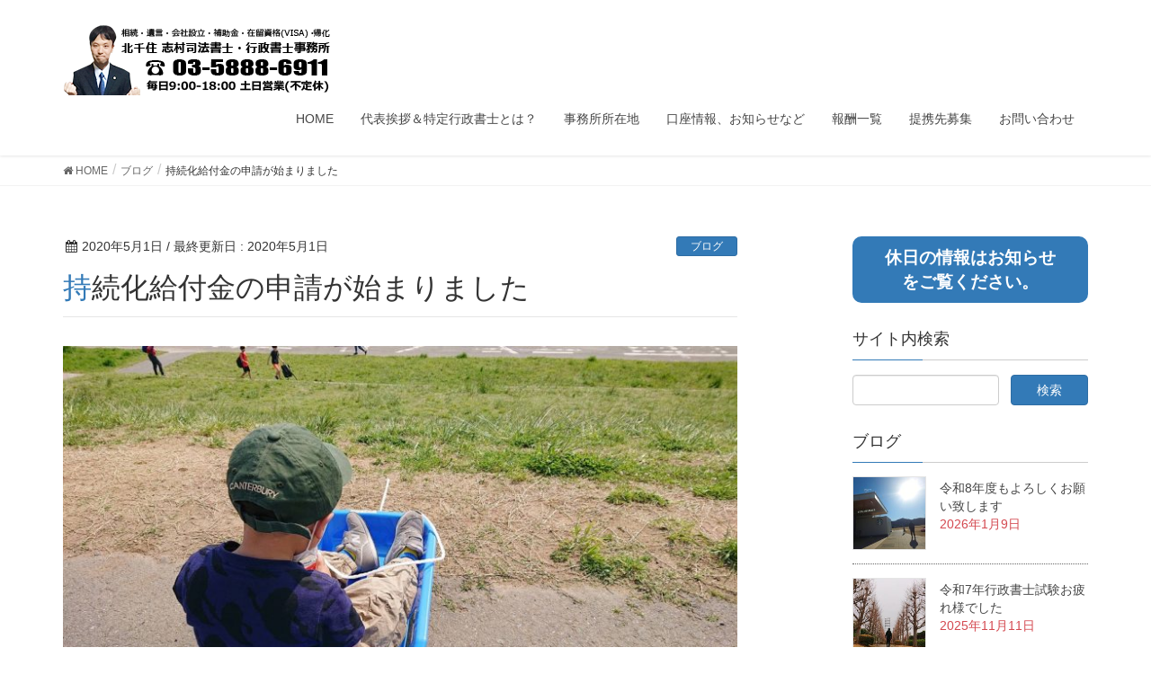

--- FILE ---
content_type: text/html; charset=UTF-8
request_url: http://www.shimura-gyosei.com/2020/05/01/%E6%8C%81%E7%B6%9A%E5%8C%96%E7%B5%A6%E4%BB%98%E9%87%91%E3%81%AE%E7%94%B3%E8%AB%8B%E3%81%8C%E5%A7%8B%E3%81%BE%E3%82%8A%E3%81%BE%E3%81%97%E3%81%9F/
body_size: 60405
content:
<!DOCTYPE html>
<html lang="ja">
<head>
<meta charset="utf-8">
<meta http-equiv="X-UA-Compatible" content="IE=edge">
<meta name="viewport" content="width=device-width, initial-scale=1">
			<!-- Global site tag (gtag.js) - Google Analytics -->
				<script async src="https://www.googletagmanager.com/gtag/js?id=UA-121678513-1"></script>
		<script>
		 window.dataLayer = window.dataLayer || [];
		 function gtag(){dataLayer.push(arguments);}
		 gtag('js', new Date());

		gtag('config', 'UA-121678513-1');
		</script>
	<title>持続化給付金の申請が始まりました | 北千住志村司法書士・行政書士事務所　【相続手続きお任せ下さい】在留資格VISA(ビザ)・帰化、足立区</title>
<meta name="keywords" content="北千住,行政書士,VISA,在留許可延長,帰化,国際結婚" />
<link rel='dns-prefetch' href='//www.google.com' />
<link rel='dns-prefetch' href='//oss.maxcdn.com' />
<link rel='dns-prefetch' href='//s.w.org' />
<link rel="alternate" type="application/rss+xml" title="北千住志村司法書士・行政書士事務所　【相続手続きお任せ下さい】在留資格VISA(ビザ)・帰化、足立区 &raquo; フィード" href="https://www.shimura-gyosei.com/feed/" />
<link rel="alternate" type="application/rss+xml" title="北千住志村司法書士・行政書士事務所　【相続手続きお任せ下さい】在留資格VISA(ビザ)・帰化、足立区 &raquo; コメントフィード" href="https://www.shimura-gyosei.com/comments/feed/" />
<meta name="description" content="おはようございます。アクセスが集中し過ぎてなかなかログインが出来ません。法人200万円、個人事業主100万円を上限に給付されるので、給付要件に該当する法人や個人の方は必ず申請して下さい。早い者勝ちではないので、日にちをずらすか深夜に申請することをお勧めします。当事務所で申請サポートの出張を行いますので、ご希望あれば是非ご依頼下さい。持続化給付金の申請はこちらをクリック東京都 足立区 北千住の在留資格（VISAビザ）永住、帰化申請代行のことお任せ" />		<script type="text/javascript">
			window._wpemojiSettings = {"baseUrl":"https:\/\/s.w.org\/images\/core\/emoji\/11\/72x72\/","ext":".png","svgUrl":"https:\/\/s.w.org\/images\/core\/emoji\/11\/svg\/","svgExt":".svg","source":{"concatemoji":"http:\/\/www.shimura-gyosei.com\/wp-includes\/js\/wp-emoji-release.min.js?ver=4.9.26"}};
			!function(e,a,t){var n,r,o,i=a.createElement("canvas"),p=i.getContext&&i.getContext("2d");function s(e,t){var a=String.fromCharCode;p.clearRect(0,0,i.width,i.height),p.fillText(a.apply(this,e),0,0);e=i.toDataURL();return p.clearRect(0,0,i.width,i.height),p.fillText(a.apply(this,t),0,0),e===i.toDataURL()}function c(e){var t=a.createElement("script");t.src=e,t.defer=t.type="text/javascript",a.getElementsByTagName("head")[0].appendChild(t)}for(o=Array("flag","emoji"),t.supports={everything:!0,everythingExceptFlag:!0},r=0;r<o.length;r++)t.supports[o[r]]=function(e){if(!p||!p.fillText)return!1;switch(p.textBaseline="top",p.font="600 32px Arial",e){case"flag":return s([55356,56826,55356,56819],[55356,56826,8203,55356,56819])?!1:!s([55356,57332,56128,56423,56128,56418,56128,56421,56128,56430,56128,56423,56128,56447],[55356,57332,8203,56128,56423,8203,56128,56418,8203,56128,56421,8203,56128,56430,8203,56128,56423,8203,56128,56447]);case"emoji":return!s([55358,56760,9792,65039],[55358,56760,8203,9792,65039])}return!1}(o[r]),t.supports.everything=t.supports.everything&&t.supports[o[r]],"flag"!==o[r]&&(t.supports.everythingExceptFlag=t.supports.everythingExceptFlag&&t.supports[o[r]]);t.supports.everythingExceptFlag=t.supports.everythingExceptFlag&&!t.supports.flag,t.DOMReady=!1,t.readyCallback=function(){t.DOMReady=!0},t.supports.everything||(n=function(){t.readyCallback()},a.addEventListener?(a.addEventListener("DOMContentLoaded",n,!1),e.addEventListener("load",n,!1)):(e.attachEvent("onload",n),a.attachEvent("onreadystatechange",function(){"complete"===a.readyState&&t.readyCallback()})),(n=t.source||{}).concatemoji?c(n.concatemoji):n.wpemoji&&n.twemoji&&(c(n.twemoji),c(n.wpemoji)))}(window,document,window._wpemojiSettings);
		</script>
		<style type="text/css">
img.wp-smiley,
img.emoji {
	display: inline !important;
	border: none !important;
	box-shadow: none !important;
	height: 1em !important;
	width: 1em !important;
	margin: 0 .07em !important;
	vertical-align: -0.1em !important;
	background: none !important;
	padding: 0 !important;
}
</style>
<link rel='stylesheet' id='wsb_css-css'  href='http://www.shimura-gyosei.com/wp-content/plugins/wp-speech-balloon/css/style.css?ver=4.9.26' type='text/css' media='all' />
<link rel='stylesheet' id='font-awesome-css'  href='http://www.shimura-gyosei.com/wp-content/plugins/better-contact-details/assets/fonts/font-awesome/css/font-awesome.min.css?ver=4.6.3' type='text/css' media='all' />
<link rel='stylesheet' id='contact-form-7-css'  href='http://www.shimura-gyosei.com/wp-content/plugins/contact-form-7/includes/css/styles.css?ver=5.0.2' type='text/css' media='all' />
<link rel='stylesheet' id='post_grid_style-css'  href='http://www.shimura-gyosei.com/wp-content/plugins/post-grid/assets/frontend/css/style-new.css?ver=4.9.26' type='text/css' media='all' />
<link rel='stylesheet' id='owl.carousel-css'  href='http://www.shimura-gyosei.com/wp-content/plugins/post-grid/assets/frontend/css/owl.carousel.css?ver=4.9.26' type='text/css' media='all' />
<link rel='stylesheet' id='style-woocommerce-css'  href='http://www.shimura-gyosei.com/wp-content/plugins/post-grid/assets/frontend/css/style-woocommerce.css?ver=4.9.26' type='text/css' media='all' />
<link rel='stylesheet' id='style.skins-css'  href='http://www.shimura-gyosei.com/wp-content/plugins/post-grid/assets/global/css/style.skins.css?ver=4.9.26' type='text/css' media='all' />
<link rel='stylesheet' id='style.layout-css'  href='http://www.shimura-gyosei.com/wp-content/plugins/post-grid/assets/global/css/style.layout.css?ver=4.9.26' type='text/css' media='all' />
<link rel='stylesheet' id='ewd-ufaq-style-css'  href='http://www.shimura-gyosei.com/wp-content/plugins/ultimate-faqs/css/ewd-ufaq-styles.css?ver=4.9.26' type='text/css' media='all' />
<link rel='stylesheet' id='ewd-ufaq-rrssb-css'  href='http://www.shimura-gyosei.com/wp-content/plugins/ultimate-faqs/css/rrssb-min.css?ver=4.9.26' type='text/css' media='all' />
<link rel='stylesheet' id='vkExUnit_common_style-css'  href='http://www.shimura-gyosei.com/wp-content/plugins/vk-all-in-one-expansion-unit/css/vkExUnit_style.css?ver=6.5.0' type='text/css' media='all' />
<link rel='stylesheet' id='whats-new-style-css'  href='http://www.shimura-gyosei.com/wp-content/plugins/whats-new-genarator/whats-new.css?ver=2.0.2' type='text/css' media='all' />
<link rel='stylesheet' id='wp-show-posts-css'  href='http://www.shimura-gyosei.com/wp-content/plugins/wp-show-posts/css/wp-show-posts-min.css?ver=1.1.3' type='text/css' media='all' />
<link rel='stylesheet' id='lightning-design-style-css'  href='http://www.shimura-gyosei.com/wp-content/themes/lightning/design_skin/origin/css/style.css?ver=4.4.2' type='text/css' media='all' />
<style id='lightning-design-style-inline-css' type='text/css'>
/* ltg theme common*/.color_key_bg,.color_key_bg_hover:hover{background-color: #337ab7;}.color_key_txt,.color_key_txt_hover:hover{color: #337ab7;}.color_key_border,.color_key_border_hover:hover{border-color: #337ab7;}.color_key_dark_bg,.color_key_dark_bg_hover:hover{background-color: #2e6da4;}.color_key_dark_txt,.color_key_dark_txt_hover:hover{color: #2e6da4;}.color_key_dark_border,.color_key_dark_border_hover:hover{border-color: #2e6da4;}
html, body { overflow-x: hidden; }
</style>
<link rel='stylesheet' id='lightning-theme-style-css'  href='http://www.shimura-gyosei.com/wp-content/themes/lightning/style.css?ver=4.4.2' type='text/css' media='all' />
<script type='text/javascript' src='http://www.shimura-gyosei.com/wp-includes/js/jquery/jquery.js?ver=1.12.4'></script>
<script type='text/javascript' src='http://www.shimura-gyosei.com/wp-includes/js/jquery/jquery-migrate.min.js?ver=1.4.1'></script>
<script type='text/javascript'>
/* <![CDATA[ */
var post_grid_ajax = {"post_grid_ajaxurl":"https:\/\/www.shimura-gyosei.com\/wp-admin\/admin-ajax.php"};
/* ]]> */
</script>
<script type='text/javascript' src='http://www.shimura-gyosei.com/wp-content/plugins/post-grid/assets/frontend/js/scripts.js?ver=4.9.26'></script>
<script type='text/javascript' src='http://www.shimura-gyosei.com/wp-content/plugins/post-grid/assets/frontend/js/masonry.pkgd.min.js?ver=4.9.26'></script>
<script type='text/javascript' src='http://www.shimura-gyosei.com/wp-content/plugins/post-grid/assets/frontend/js/owl.carousel.min.js?ver=4.9.26'></script>
<script type='text/javascript' src='http://www.shimura-gyosei.com/wp-content/plugins/post-grid/assets/frontend/js/imagesloaded.pkgd.js?ver=4.9.26'></script>
<!--[if lt IE 9]>
<script type='text/javascript' src='//oss.maxcdn.com/html5shiv/3.7.2/html5shiv.min.js?ver=4.9.26'></script>
<![endif]-->
<!--[if lt IE 9]>
<script type='text/javascript' src='//oss.maxcdn.com/respond/1.4.2/respond.min.js?ver=4.9.26'></script>
<![endif]-->
<script type='text/javascript' src='http://www.shimura-gyosei.com/wp-content/themes/lightning/js/lightning.min.js?ver=4.4.2'></script>
<script type='text/javascript' src='http://www.shimura-gyosei.com/wp-content/plugins/lightning-advanced-unit/js/lightning-adv.min.js?ver=3.3.3'></script>
<link rel='https://api.w.org/' href='https://www.shimura-gyosei.com/wp-json/' />
<link rel='prev' title='パチンコへの物凄い風当たり' href='https://www.shimura-gyosei.com/2020/04/30/%e3%83%91%e3%83%81%e3%83%b3%e3%82%b3%e3%81%b8%e3%81%ae%e7%89%a9%e5%87%84%e3%81%84%e9%a2%a8%e5%bd%93%e3%81%9f%e3%82%8a/' />
<link rel='next' title='専門家が国民に直接説明するのは逆効果では？' href='https://www.shimura-gyosei.com/2020/05/02/%e5%b0%82%e9%96%80%e5%ae%b6%e3%81%8c%e5%9b%bd%e6%b0%91%e3%81%ab%e7%9b%b4%e6%8e%a5%e8%aa%ac%e6%98%8e%e3%81%99%e3%82%8b%e3%81%ae%e3%81%af%e9%80%86%e5%8a%b9%e6%9e%9c%e3%81%a7%e3%81%af%ef%bc%9f/' />
<link rel="canonical" href="https://www.shimura-gyosei.com/2020/05/01/%e6%8c%81%e7%b6%9a%e5%8c%96%e7%b5%a6%e4%bb%98%e9%87%91%e3%81%ae%e7%94%b3%e8%ab%8b%e3%81%8c%e5%a7%8b%e3%81%be%e3%82%8a%e3%81%be%e3%81%97%e3%81%9f/" />
<link rel='shortlink' href='https://www.shimura-gyosei.com/?p=3304' />
<link rel="alternate" type="application/json+oembed" href="https://www.shimura-gyosei.com/wp-json/oembed/1.0/embed?url=https%3A%2F%2Fwww.shimura-gyosei.com%2F2020%2F05%2F01%2F%25e6%258c%2581%25e7%25b6%259a%25e5%258c%2596%25e7%25b5%25a6%25e4%25bb%2598%25e9%2587%2591%25e3%2581%25ae%25e7%2594%25b3%25e8%25ab%258b%25e3%2581%258c%25e5%25a7%258b%25e3%2581%25be%25e3%2582%258a%25e3%2581%25be%25e3%2581%2597%25e3%2581%259f%2F" />
<link rel="alternate" type="text/xml+oembed" href="https://www.shimura-gyosei.com/wp-json/oembed/1.0/embed?url=https%3A%2F%2Fwww.shimura-gyosei.com%2F2020%2F05%2F01%2F%25e6%258c%2581%25e7%25b6%259a%25e5%258c%2596%25e7%25b5%25a6%25e4%25bb%2598%25e9%2587%2591%25e3%2581%25ae%25e7%2594%25b3%25e8%25ab%258b%25e3%2581%258c%25e5%25a7%258b%25e3%2581%25be%25e3%2582%258a%25e3%2581%25be%25e3%2581%2597%25e3%2581%259f%2F&#038;format=xml" />
				<style type="text/css" id="bcd-styles">
					ul.bcd-contact-list {
						list-style: none;
						margin: 0;
						padding: 0
					}
					ul.bcd-contact-list.has-icons li {
						padding-left: 1.5em;
						position: relative;
					}
					ul.bcd-contact-list.horizontal-list li {
						float: left;
					}
					ul.bcd-contact-list.has-icons li .fa {
						position: absolute;
						top: 0;
						left: 0;
						line-height: inherit;
					}
					ul.bcd-contact-list a {
						box-shadow: none;
					}
				</style>
			    <script type="text/javascript">
        var ajaxurl = 'https://www.shimura-gyosei.com/wp-admin/admin-ajax.php';
    </script>
<meta name="google-site-verification" content="s_24DXs__qq3uk4rEdgH544BNcMfeHEt8IeVFbxONuo" />
<style>.simplemap img{max-width:none !important;padding:0 !important;margin:0 !important;}.staticmap,.staticmap img{max-width:100% !important;height:auto !important;}.simplemap .simplemap-content{display:none;}</style>
<script>var google_map_api_key = "AIzaSyBCWdkAYPivxx1wFF7rdcML4bEdxtbRneg";</script><!-- [ VK All in one Expansion Unit OGP ] -->
<meta property="og:site_name" content="北千住志村司法書士・行政書士事務所　【相続手続きお任せ下さい】在留資格VISA(ビザ)・帰化、足立区" />
<meta property="og:url" content="https://www.shimura-gyosei.com/2020/05/01/%e6%8c%81%e7%b6%9a%e5%8c%96%e7%b5%a6%e4%bb%98%e9%87%91%e3%81%ae%e7%94%b3%e8%ab%8b%e3%81%8c%e5%a7%8b%e3%81%be%e3%82%8a%e3%81%be%e3%81%97%e3%81%9f/" />
<meta property="og:title" content="持続化給付金の申請が始まりました | 北千住志村司法書士・行政書士事務所　【相続手続きお任せ下さい】在留資格VISA(ビザ)・帰化、足立区" />
<meta property="og:description" content="おはようございます。アクセスが集中し過ぎてなかなかログインが出来ません。法人200万円、個人事業主100万円を上限に給付されるので、給付要件に該当する法人や個人の方は必ず申請して下さい。早い者勝ちではないので、日にちをずらすか深夜に申請することをお勧めします。当事務所で申請サポートの出張を行いますので、ご希望あれば是非ご依頼下さい。持続化給付金の申請はこちらをクリック東京都 足立区 北千住の在留資格（VISAビザ）永住、帰化申請代行のことお任せ" />
<meta property="og:type" content="article" />
<meta property="og:image" content="https://www.shimura-gyosei.com/wp-content/uploads/2020/05/1588225105026-1024x576.jpg" />
<!-- [ / VK All in one Expansion Unit OGP ] -->
<link rel="icon" href="https://www.shimura-gyosei.com/wp-content/uploads/2018/06/cropped-favicon-3-32x32.jpg" sizes="32x32" />
<link rel="icon" href="https://www.shimura-gyosei.com/wp-content/uploads/2018/06/cropped-favicon-3-192x192.jpg" sizes="192x192" />
<link rel="apple-touch-icon-precomposed" href="https://www.shimura-gyosei.com/wp-content/uploads/2018/06/cropped-favicon-3-180x180.jpg" />
<meta name="msapplication-TileImage" content="https://www.shimura-gyosei.com/wp-content/uploads/2018/06/cropped-favicon-3-270x270.jpg" />
		<style type="text/css" id="wp-custom-css">
			.prBlock .prBlock_image {
    width:100% !important;
    max-width:400px !important;
    margin-left:auto !important;
    margin-right:auto !important;
    height:auto !important;
    border-radius:10% !important;
    margin-bottom:20px;
    }

.prBlock .prBlock_image img {
    width:100% !important;
    max-width:400px !important;
    height:auto !important;
    }

.prBlock_title {
    background-color:#337ab7;
    color:#fff;
    font-weight:bold;
    padding:10px 0;
    }

.prBlock_summary {
    text-align:left !important;
    margin-top:25px;
    }

@media (min-width: 992px) {

.prBlock_summary {
    font-size:18px !important;
    } 

    }
.prBlock .prBlock_image {
    box-shadow: 0 2px 5px 0 rgba(0, 0, 0, 0.16), 0 2px 10px 0 rgba(0, 0, 0, 0.12) !important;
    }

.navbar-brand img {
max-height: none !important;
}

.toggle-pc { display: block; }
.toggle-sp { display: none; }
@media only screen and (max-width: 640px) {
  .toggle-pc { display: none; }
  .toggle-sp { display: block; }
}


ul.flow_list{
	list-style: none;
	padding: 0;
	margin: 0;
}
ul.flow_list li{
	border: 5px solid #ccc;
    border-radius: 10px;
    margin-bottom: 35px;
    padding: 4px 10px;
    position: relative;
}
ul.flow_list li::after{bottom: -34px;
    color:#ccc;
    content: "▼";
    font-size: 24px !important;
    left: 48%;
    position: absolute;}
ul.flow_list li.last::after{/*最後の▼を外す*/
    content: "";
}
ul.flow_list li h3::first-letter{/*1文字めを大きく*/
    /*font-family: garamond,times;*/
    font-size: 1.2em;
    /*font-style: italic;*/
    /*letter-spacing: 0.15em;*/
}


li.star {
    list-style:none;
	 margin-left:-1.5em;
}
li.star:before {
    content:"★";
}

.ewd-ufaq-post-margin-symbol {
    display:none;
    }
.ufaq-faq-title {
    background-color:#f8a834;
    }

.ufaq-faq-title-text h4 {
    background-color:#f8a834;
    color:#fff;
    }
.ufaq-faq-list .veu_contact {
    display:none;
    }
.ufaq-faq-list .veu_socialSet {
    display:none;
    }
.ufaq-faq-body {
    border:solid 1px #f8a834;
    border-top:none;
    padding-top:30px !important;
    padding-left:10px;
    }
div.box{
	margin:10px;
	padding:10px;
	border:1px solid #3366ff;
	border-radius:10px;
	-webkit-border-radius:10px;
	-moz-border-radius:10px;
}
div.cbox-orange{
	margin:10px;
	padding:10px;
	background-color:orange;
	color:#ffffff;
	border-radius:10px;
	-webkit-border-radius:10px;
	-moz-border-radius:10px;
}
div.cbox-green{
	margin:10px;
	padding:10px;
	background-color:green;
	color:#ffffff;
	border-radius:10px;
	-webkit-border-radius:10px;
	-moz-border-radius:10px;
}
div.cbox-blue{
	margin:10px;
	padding:10px;
	background-color:blue;
	color:#ffffff;
	border-radius:10px;
	-webkit-border-radius:10px;
	-moz-border-radius:10px;
}
div.cbox-purple{
	margin:10px;
	padding:10px;
	background-color:purple;
	color:#ffffff;
	border-radius:10px;
	-webkit-border-radius:10px;
	-moz-border-radius:10px;
}
div.telbox{
	padding:10px;
	background-color:#337ab7;
	color:#ffffff;
	text-align:center;
	font-size:1.2em;
	font-weight:bold;
	border-radius:10px;
	-webkit-border-radius:10px;
	-moz-border-radius:10px;
}
h3{
	border-left:10px solid #3366ff;
	background:#ffffcc;
	padding-left:10px;
	padding-top:5px;
	font-weight:bold;
}
.yokonarabe{
	display:flex;
	max-width:100%;
	margin:10px;
}
.yokonarabe>div{
  width:48%;
  margin:0 1%;
}
@media screen and (min-width: 768px) {
.float-middle{
	float:left;
	height:164px;
 margin:10px;
}
}
@media screen and (min-width: 768px) {
.float-middle-text{
	float:left;
	vertical-align:middle;
	height:164px;
 margin:10px;
	padding-top:70px;
	line-height:2.0em;
}
}
@media screen and (max-width: 768px) {
	.float-middle{
		text-align:center;
}	
}
@media screen and (max-width: 768px) {
	.float-middle-text{
	margin-bottom:30px;
		text-align:center;
			line-height:2.0em;
}	
}
.clear{
	clear:both;
}
/*--PRエリア--*/
.flex_box {
  display: flex;
	border:2px dotted blue;
	padding:10px;
	margin:5px;
}
.flex_item {
    padding: 10px;
}
.flex_txt {
    padding: 10px;
}
/*--他業務リンクボタン--*/
.btn--orange,
a.btn--orange {
  color: #fff;
  background-color: #eb6100;
}
.btn--orange:hover,
a.btn--orange:hover {
  color: #fff;
  background: #f56500;
}
.btn--blue,
a.btn--blue {
  color: #fff;
  background-color: #000099;
}
.btn--blue:hover,
a.btn--blue:hover {
  color: #fff;
  background: #6666ff;
}
a.btn--radius {
   border-radius: 100vh;
}
/*-- LINE --*/
.line{
	position:relative;
	border:1px solid #06C755;
	background:#06C755;
	height:45px;
	padding:10px;
	text-align:center;
	border-radius:5px;
}

.line .link{
    display: block;
    position: absolute;
    width: 100%;
    height: 100%;
}
@media screen and (max-width: 768px) {
	.line{
	position:relative;
	border:1px solid #06C755;
	background:#06C755;
	height:55px;
	padding:10px;
	text-align:center;
	border-radius:5px;
}
}
/*--詳細ボタン--*/
.btn_detail{
	border:1px solid #337ab7;
	padding:2px 5px;} 

.page_top_btn{
	margin-bottom:70px;
}		</style>
	
</head>
<body class="post-template-default single single-post postid-3304 single-format-standard sidebar-fix headfix header_height_changer">
<header class="navbar siteHeader">
		<div class="container siteHeadContainer">
		<div class="navbar-header">
			<h1 class="navbar-brand siteHeader_logo">
			<a href="https://www.shimura-gyosei.com/"><span>
			<img src="https://www.shimura-gyosei.com/wp-content/uploads/2023/09/logo.png" alt="北千住志村司法書士・行政書士事務所　【相続手続きお任せ下さい】在留資格VISA(ビザ)・帰化、足立区" />			</span></a>
			</h1>
									  <a href="#" class="btn btn-default menuBtn menuClose menuBtn_left" id="menuBtn"><i class="fa fa-bars" aria-hidden="true"></i></a>
					</div>
		<div id="gMenu_outer" class="gMenu_outer"><nav class="menu-%e3%82%b0%e3%83%ad%e3%83%bc%e3%83%90%e3%83%ab%e3%83%8a%e3%83%93-container"><ul id="menu-%e3%82%b0%e3%83%ad%e3%83%bc%e3%83%90%e3%83%ab%e3%83%8a%e3%83%93" class="menu nav gMenu"><li id="menu-item-51" class="menu-item menu-item-type-post_type menu-item-object-page menu-item-home"><a href="https://www.shimura-gyosei.com/"><strong class="gMenu_name">HOME</strong></a></li>
<li id="menu-item-50" class="menu-item menu-item-type-post_type menu-item-object-page"><a href="https://www.shimura-gyosei.com/%e4%bb%a3%e8%a1%a8%e6%8c%a8%e6%8b%b6/"><strong class="gMenu_name">代表挨拶＆特定行政書士とは？</strong></a></li>
<li id="menu-item-49" class="menu-item menu-item-type-post_type menu-item-object-page"><a href="https://www.shimura-gyosei.com/%e4%ba%8b%e5%8b%99%e6%89%80%e6%89%80%e5%9c%a8%e5%9c%b0/"><strong class="gMenu_name">事務所所在地</strong></a></li>
<li id="menu-item-356" class="menu-item menu-item-type-custom menu-item-object-custom"><a href="http://www.shimura-gyosei.com/category/news/"><strong class="gMenu_name">口座情報、お知らせなど</strong></a></li>
<li id="menu-item-48" class="menu-item menu-item-type-post_type menu-item-object-page menu-item-has-children"><a href="https://www.shimura-gyosei.com/%e6%96%99%e9%87%91%e4%b8%80%e8%a6%a7/"><strong class="gMenu_name">報酬一覧</strong></a>
<ul class="sub-menu">
	<li id="menu-item-142" class="menu-item menu-item-type-post_type menu-item-object-page"><a href="https://www.shimura-gyosei.com/%e6%96%99%e9%87%91%e4%b8%80%e8%a6%a7/visa%ef%bc%88%e5%9c%a8%e7%95%99%e8%b3%87%e6%a0%bc%ef%bc%89/">在留資格（VISAビザ）、永住許可申請など</a></li>
	<li id="menu-item-141" class="menu-item menu-item-type-post_type menu-item-object-page"><a href="https://www.shimura-gyosei.com/%e6%96%99%e9%87%91%e4%b8%80%e8%a6%a7/%e5%b8%b0%e5%8c%96%e3%83%bb%e6%b8%89%e5%a4%96%e8%ba%ab%e5%88%86%e9%96%a2%e4%bf%82/">永住許可、帰化・渉外身分関係</a></li>
	<li id="menu-item-140" class="menu-item menu-item-type-post_type menu-item-object-page"><a href="https://www.shimura-gyosei.com/%e6%96%99%e9%87%91%e4%b8%80%e8%a6%a7/%e3%81%9d%e3%81%ae%e4%bb%96%e3%81%ae%e6%a5%ad%e5%8b%99/">その他の業務(各種許認可、遺言、会社設立・建設・宅建業など)</a></li>
</ul>
</li>
<li id="menu-item-47" class="menu-item menu-item-type-post_type menu-item-object-page"><a href="https://www.shimura-gyosei.com/%e3%81%8a%e5%ae%a2%e6%a7%98%e3%81%ae%e5%a3%b0/"><strong class="gMenu_name">提携先募集</strong></a></li>
<li id="menu-item-46" class="menu-item menu-item-type-post_type menu-item-object-page"><a href="https://www.shimura-gyosei.com/%e3%81%8a%e5%95%8f%e3%81%84%e5%90%88%e3%82%8f%e3%81%9b/"><strong class="gMenu_name">お問い合わせ</strong></a></li>
</ul></nav></div>	</div>
	</header>

<div class="section page-header"><div class="container"><div class="row"><div class="col-md-12">
<div class="page-header_pageTitle">
ブログ</div>
</div></div></div></div><!-- [ /.page-header ] -->
<!-- [ .breadSection ] -->
<div class="section breadSection">
<div class="container">
<div class="row">
<ol class="breadcrumb" itemtype="http://schema.org/BreadcrumbList"><li id="panHome" itemprop="itemListElement" itemscope itemtype="http://schema.org/ListItem"><a itemprop="item" href="https://www.shimura-gyosei.com/"><span itemprop="name"><i class="fa fa-home"></i> HOME</span></a></li><li itemprop="itemListElement" itemscope itemtype="http://schema.org/ListItem"><a itemprop="item" href="https://www.shimura-gyosei.com/category/blog/"><span itemprop="name">ブログ</span></a></li><li><span>持続化給付金の申請が始まりました</span></li></ol>
</div>
</div>
</div>
<!-- [ /.breadSection ] -->
<div class="section siteContent">
<div class="container">
<div class="row">

<div class="col-md-8 mainSection" id="main" role="main">

<article id="post-3304" class="post-3304 post type-post status-publish format-standard has-post-thumbnail hentry category-blog">
	<header>
	
<div class="entry-meta">
<span class="published entry-meta_items">2020年5月1日</span>



<span class="entry-meta_items entry-meta_updated">/ 最終更新日 : <span class="updated">2020年5月1日</span></span>


<span class="vcard author entry-meta_items entry-meta_items_author entry-meta_hidden"><span class="fn">志村義和</span></span>

<span class="entry-meta_items entry-meta_items_term"><a href="https://www.shimura-gyosei.com/category/blog/" class="btn btn-xs btn-primary">ブログ</a></span>
</div>	<h1 class="entry-title">持続化給付金の申請が始まりました</h1>
	</header>
	<div class="entry-body">
	<div class="veu_autoEyeCatchBox"><img width="750" height="422" src="https://www.shimura-gyosei.com/wp-content/uploads/2020/05/1588225105026-1024x576.jpg" class="attachment-large size-large wp-post-image" alt="" srcset="https://www.shimura-gyosei.com/wp-content/uploads/2020/05/1588225105026-1024x576.jpg 1024w, https://www.shimura-gyosei.com/wp-content/uploads/2020/05/1588225105026-300x169.jpg 300w, https://www.shimura-gyosei.com/wp-content/uploads/2020/05/1588225105026-768x432.jpg 768w, https://www.shimura-gyosei.com/wp-content/uploads/2020/05/1588225105026-320x180.jpg 320w" sizes="(max-width: 750px) 100vw, 750px" /></div>
<p>おはようございます。<br />
アクセスが集中し過ぎてなかなかログインが出来ません。<br />
法人200万円、個人事業主100万円を上限に給付されるので、給付要件に該当する法人や個人の方は必ず申請して下さい。<br />
早い者勝ちではないので、日にちをずらすか深夜に申請することをお勧めします。<br />
当事務所で申請サポートの出張を行いますので、ご希望あれば是非ご依頼下さい。</p>
<p><a href="https://www.jizokuka-kyufu.jp/">持続化給付金の申請はこちらをクリック</a></p>
<p>東京都 足立区 北千住の在留資格（VISAビザ）永住、帰化申請代行のことお任せの行政書士</p>
<div class="veu_socialSet veu_contentAddSection"><script>window.twttr=(function(d,s,id){var js,fjs=d.getElementsByTagName(s)[0],t=window.twttr||{};if(d.getElementById(id))return t;js=d.createElement(s);js.id=id;js.src="https://platform.twitter.com/widgets.js";fjs.parentNode.insertBefore(js,fjs);t._e=[];t.ready=function(f){t._e.push(f);};return t;}(document,"script","twitter-wjs"));</script><ul><li class="sb_facebook sb_icon"><a href="//www.facebook.com/sharer.php?src=bm&u=https%3A%2F%2Fwww.shimura-gyosei.com%2F2020%2F05%2F01%2F%25e6%258c%2581%25e7%25b6%259a%25e5%258c%2596%25e7%25b5%25a6%25e4%25bb%2598%25e9%2587%2591%25e3%2581%25ae%25e7%2594%25b3%25e8%25ab%258b%25e3%2581%258c%25e5%25a7%258b%25e3%2581%25be%25e3%2582%258a%25e3%2581%25be%25e3%2581%2597%25e3%2581%259f%2F&amp;t=%E6%8C%81%E7%B6%9A%E5%8C%96%E7%B5%A6%E4%BB%98%E9%87%91%E3%81%AE%E7%94%B3%E8%AB%8B%E3%81%8C%E5%A7%8B%E3%81%BE%E3%82%8A%E3%81%BE%E3%81%97%E3%81%9F+%7C+%E5%8C%97%E5%8D%83%E4%BD%8F%E5%BF%97%E6%9D%91%E5%8F%B8%E6%B3%95%E6%9B%B8%E5%A3%AB%E3%83%BB%E8%A1%8C%E6%94%BF%E6%9B%B8%E5%A3%AB%E4%BA%8B%E5%8B%99%E6%89%80%E3%80%80%E3%80%90%E7%9B%B8%E7%B6%9A%E6%89%8B%E7%B6%9A%E3%81%8D%E3%81%8A%E4%BB%BB%E3%81%9B%E4%B8%8B%E3%81%95%E3%81%84%E3%80%91%E5%9C%A8%E7%95%99%E8%B3%87%E6%A0%BCVISA%28%E3%83%93%E3%82%B6%29%E3%83%BB%E5%B8%B0%E5%8C%96%E3%80%81%E8%B6%B3%E7%AB%8B%E5%8C%BA" target="_blank" onclick="window.open(this.href,'FBwindow','width=650,height=450,menubar=no,toolbar=no,scrollbars=yes');return false;"><span class="vk_icon_w_r_sns_fb icon_sns"></span><span class="sns_txt">Facebook</span><span class="veu_count_sns_fb"></span></a></li><li class="sb_twitter sb_icon"><a href="//twitter.com/intent/tweet?url=https%3A%2F%2Fwww.shimura-gyosei.com%2F2020%2F05%2F01%2F%25e6%258c%2581%25e7%25b6%259a%25e5%258c%2596%25e7%25b5%25a6%25e4%25bb%2598%25e9%2587%2591%25e3%2581%25ae%25e7%2594%25b3%25e8%25ab%258b%25e3%2581%258c%25e5%25a7%258b%25e3%2581%25be%25e3%2582%258a%25e3%2581%25be%25e3%2581%2597%25e3%2581%259f%2F&amp;text=%E6%8C%81%E7%B6%9A%E5%8C%96%E7%B5%A6%E4%BB%98%E9%87%91%E3%81%AE%E7%94%B3%E8%AB%8B%E3%81%8C%E5%A7%8B%E3%81%BE%E3%82%8A%E3%81%BE%E3%81%97%E3%81%9F+%7C+%E5%8C%97%E5%8D%83%E4%BD%8F%E5%BF%97%E6%9D%91%E5%8F%B8%E6%B3%95%E6%9B%B8%E5%A3%AB%E3%83%BB%E8%A1%8C%E6%94%BF%E6%9B%B8%E5%A3%AB%E4%BA%8B%E5%8B%99%E6%89%80%E3%80%80%E3%80%90%E7%9B%B8%E7%B6%9A%E6%89%8B%E7%B6%9A%E3%81%8D%E3%81%8A%E4%BB%BB%E3%81%9B%E4%B8%8B%E3%81%95%E3%81%84%E3%80%91%E5%9C%A8%E7%95%99%E8%B3%87%E6%A0%BCVISA%28%E3%83%93%E3%82%B6%29%E3%83%BB%E5%B8%B0%E5%8C%96%E3%80%81%E8%B6%B3%E7%AB%8B%E5%8C%BA" target="_blank" ><span class="vk_icon_w_r_sns_twitter icon_sns"></span><span class="sns_txt">twitter</span></a></li></ul></div><!-- [ /.socialSet ] -->	</div><!-- [ /.entry-body ] -->

	<div class="entry-footer">
	
	<div class="entry-meta-dataList"><dl><dt>カテゴリー</dt><dd><a href="https://www.shimura-gyosei.com/category/blog/">ブログ</a></dd></dl></div>
		</div><!-- [ /.entry-footer ] -->


</article>

<nav>
  <ul class="pager">
    <li class="previous"><a href="https://www.shimura-gyosei.com/2020/04/30/%e3%83%91%e3%83%81%e3%83%b3%e3%82%b3%e3%81%b8%e3%81%ae%e7%89%a9%e5%87%84%e3%81%84%e9%a2%a8%e5%bd%93%e3%81%9f%e3%82%8a/" rel="prev">パチンコへの物凄い風当たり</a></li>
    <li class="next"><a href="https://www.shimura-gyosei.com/2020/05/02/%e5%b0%82%e9%96%80%e5%ae%b6%e3%81%8c%e5%9b%bd%e6%b0%91%e3%81%ab%e7%9b%b4%e6%8e%a5%e8%aa%ac%e6%98%8e%e3%81%99%e3%82%8b%e3%81%ae%e3%81%af%e9%80%86%e5%8a%b9%e6%9e%9c%e3%81%a7%e3%81%af%ef%bc%9f/" rel="next">専門家が国民に直接説明するのは逆効果では？</a></li>
  </ul>
</nav>

</div><!-- [ /.mainSection ] -->

<div class="col-md-3 col-md-offset-1 subSection sideSection">
<aside class="widget widget_text" id="text-7">			<div class="textwidget"><div class="telbox">休日の情報は<a href="http://www.shimura-gyosei.com/category/news/"><span style="color: #ffffff;">お知らせ</span></a><br />
をご覧ください。</div>
</div>
		</aside><aside class="widget widget_search" id="search-4"><h1 class="widget-title subSection-title">サイト内検索</h1><form role="search" method="get" id="searchform" class="searchform" action="https://www.shimura-gyosei.com/">
				<div>
					<label class="screen-reader-text" for="s">検索:</label>
					<input type="text" value="" name="s" id="s" />
					<input type="submit" id="searchsubmit" value="検索" />
				</div>
			</form></aside><aside class="widget widget_vkexunit_post_list" id="vkexunit_post_list-2"><div class="veu_postList pt_0"><h1 class="widget-title subSection-title">ブログ</h1><div class="postList postList_miniThumb"><!-- [ .postList は近日削除されます ] -->
<div class="postList postList_item" id="post-6765">
	        <div class="postList_thumbnail">
		<a href="https://www.shimura-gyosei.com/2026/01/09/%e4%bb%a4%e5%92%8c8%e5%b9%b4%e5%ba%a6%e3%82%82%e3%82%88%e3%82%8d%e3%81%97%e3%81%8f%e3%81%8a%e9%a1%98%e3%81%84%e8%87%b4%e3%81%97%e3%81%be%e3%81%99/">
			<img width="150" height="150" src="https://www.shimura-gyosei.com/wp-content/uploads/2026/01/1767750157479-150x150.jpg" class="attachment-thumbnail size-thumbnail wp-post-image" alt="" />		</a>
        </div><!-- [ /.postList_thumbnail ] -->
	    <div class="postList_body">
		<div class="postList_title entry-title"><a href="https://www.shimura-gyosei.com/2026/01/09/%e4%bb%a4%e5%92%8c8%e5%b9%b4%e5%ba%a6%e3%82%82%e3%82%88%e3%82%8d%e3%81%97%e3%81%8f%e3%81%8a%e9%a1%98%e3%81%84%e8%87%b4%e3%81%97%e3%81%be%e3%81%99/">令和8年度もよろしくお願い致します</a></div><div class="published postList_date postList_meta_items">2026年1月9日</div>    </div><!-- [ /.postList_body ] -->
</div><!-- [ .postList は近日削除されます ] -->
<div class="postList postList_item" id="post-6757">
	        <div class="postList_thumbnail">
		<a href="https://www.shimura-gyosei.com/2025/11/11/%e4%bb%a4%e5%92%8c7%e5%b9%b4%e8%a1%8c%e6%94%bf%e6%9b%b8%e5%a3%ab%e8%a9%a6%e9%a8%93%e3%81%8a%e7%96%b2%e3%82%8c%e6%a7%98%e3%81%a7%e3%81%97%e3%81%9f/">
			<img width="150" height="150" src="https://www.shimura-gyosei.com/wp-content/uploads/2025/11/1577060190788-150x150.jpg" class="attachment-thumbnail size-thumbnail wp-post-image" alt="" />		</a>
        </div><!-- [ /.postList_thumbnail ] -->
	    <div class="postList_body">
		<div class="postList_title entry-title"><a href="https://www.shimura-gyosei.com/2025/11/11/%e4%bb%a4%e5%92%8c7%e5%b9%b4%e8%a1%8c%e6%94%bf%e6%9b%b8%e5%a3%ab%e8%a9%a6%e9%a8%93%e3%81%8a%e7%96%b2%e3%82%8c%e6%a7%98%e3%81%a7%e3%81%97%e3%81%9f/">令和7年行政書士試験お疲れ様でした</a></div><div class="published postList_date postList_meta_items">2025年11月11日</div>    </div><!-- [ /.postList_body ] -->
</div><!-- [ .postList は近日削除されます ] -->
<div class="postList postList_item" id="post-6745">
	        <div class="postList_thumbnail">
		<a href="https://www.shimura-gyosei.com/2025/03/26/%e6%9e%9c%e3%81%9f%e3%81%97%e3%81%a6%e3%83%af%e3%83%b3%e3%83%94%e3%83%bc%e3%82%b9%e3%81%ae%e5%ae%8c%e7%b5%90%e3%81%af%e3%81%84%e3%81%a4%e3%81%8b%ef%bc%9f/">
			<img width="150" height="150" src="https://www.shimura-gyosei.com/wp-content/uploads/2025/03/20250322_145459715-150x150.jpg" class="attachment-thumbnail size-thumbnail wp-post-image" alt="" />		</a>
        </div><!-- [ /.postList_thumbnail ] -->
	    <div class="postList_body">
		<div class="postList_title entry-title"><a href="https://www.shimura-gyosei.com/2025/03/26/%e6%9e%9c%e3%81%9f%e3%81%97%e3%81%a6%e3%83%af%e3%83%b3%e3%83%94%e3%83%bc%e3%82%b9%e3%81%ae%e5%ae%8c%e7%b5%90%e3%81%af%e3%81%84%e3%81%a4%e3%81%8b%ef%bc%9f/">果たしてワンピースの完結はいつか？</a></div><div class="published postList_date postList_meta_items">2025年3月26日</div>    </div><!-- [ /.postList_body ] -->
</div><!-- [ .postList は近日削除されます ] -->
<div class="postList postList_item" id="post-6736">
	        <div class="postList_thumbnail">
		<a href="https://www.shimura-gyosei.com/2025/02/14/%e7%95%aa%e5%a4%96%e7%b7%a8%e3%81%98%e3%82%83%e3%81%82%e3%83%88%e3%83%aa%e3%83%97%e3%83%ab%e3%83%a9%e3%82%a4%e3%82%bb%e3%83%b3%e3%82%b9%e3%81%af%ef%bc%81%ef%bc%9f/">
			<img width="150" height="150" src="https://www.shimura-gyosei.com/wp-content/uploads/2025/02/1736594143768-150x150.jpg" class="attachment-thumbnail size-thumbnail wp-post-image" alt="" />		</a>
        </div><!-- [ /.postList_thumbnail ] -->
	    <div class="postList_body">
		<div class="postList_title entry-title"><a href="https://www.shimura-gyosei.com/2025/02/14/%e7%95%aa%e5%a4%96%e7%b7%a8%e3%81%98%e3%82%83%e3%81%82%e3%83%88%e3%83%aa%e3%83%97%e3%83%ab%e3%83%a9%e3%82%a4%e3%82%bb%e3%83%b3%e3%82%b9%e3%81%af%ef%bc%81%ef%bc%9f/">番外編じゃあトリプルライセンスは！？</a></div><div class="published postList_date postList_meta_items">2025年2月14日</div>    </div><!-- [ /.postList_body ] -->
</div><!-- [ .postList は近日削除されます ] -->
<div class="postList postList_item" id="post-6732">
	        <div class="postList_thumbnail">
		<a href="https://www.shimura-gyosei.com/2025/02/04/%e2%91%a1%e8%a1%8c%e6%94%bf%e6%9b%b8%e5%a3%ab%e3%81%a8%e3%81%ae%e3%82%aa%e3%82%b9%e3%82%b9%e3%83%a1%e3%81%aew%e3%83%a9%e3%82%a4%e3%82%bb%e3%83%b3%e3%82%b9%e3%81%a8%e3%81%af%ef%bc%9f/">
			<img width="150" height="150" src="https://www.shimura-gyosei.com/wp-content/uploads/2025/02/1738459705690-150x150.jpg" class="attachment-thumbnail size-thumbnail wp-post-image" alt="" />		</a>
        </div><!-- [ /.postList_thumbnail ] -->
	    <div class="postList_body">
		<div class="postList_title entry-title"><a href="https://www.shimura-gyosei.com/2025/02/04/%e2%91%a1%e8%a1%8c%e6%94%bf%e6%9b%b8%e5%a3%ab%e3%81%a8%e3%81%ae%e3%82%aa%e3%82%b9%e3%82%b9%e3%83%a1%e3%81%aew%e3%83%a9%e3%82%a4%e3%82%bb%e3%83%b3%e3%82%b9%e3%81%a8%e3%81%af%ef%bc%9f/">②行政書士とのオススメのWライセンスとは？</a></div><div class="published postList_date postList_meta_items">2025年2月4日</div>    </div><!-- [ /.postList_body ] -->
</div></div><div class="postList_more"><a href="http://www.shimura-gyosei.com/category/blog/">ブログ一覧≫</a></div></div></aside><aside class="widget widget_vkexunit_post_list" id="vkexunit_post_list-3"><div class="veu_postList pt_0"><h1 class="widget-title subSection-title">お知らせ</h1><div class="postList postList_miniThumb"><!-- [ .postList は近日削除されます ] -->
<div class="postList postList_item" id="post-6762">
	    <div class="postList_body">
		<div class="postList_title entry-title"><a href="https://www.shimura-gyosei.com/2025/12/26/%e5%b9%b4%e6%9c%ab%e5%b9%b4%e5%a7%8b%e3%81%ae%e5%96%b6%e6%a5%ad%e3%81%ae%e3%81%8a%e7%9f%a5%e3%82%89%e3%81%9b-2/">年末年始の営業のお知らせ</a></div><div class="published postList_date postList_meta_items">2025年12月26日</div>    </div><!-- [ /.postList_body ] -->
</div><!-- [ .postList は近日削除されます ] -->
<div class="postList postList_item" id="post-6711">
	    <div class="postList_body">
		<div class="postList_title entry-title"><a href="https://www.shimura-gyosei.com/2024/12/19/%e5%b9%b4%e6%9c%ab%e5%b9%b4%e5%a7%8b%e3%81%ae%e5%96%b6%e6%a5%ad%e6%99%82%e9%96%93%e3%81%ab%e3%81%a4%e3%81%84%e3%81%a6/">年末年始の営業時間について</a></div><div class="published postList_date postList_meta_items">2024年12月19日</div>    </div><!-- [ /.postList_body ] -->
</div><!-- [ .postList は近日削除されます ] -->
<div class="postList postList_item" id="post-6619">
	    <div class="postList_body">
		<div class="postList_title entry-title"><a href="https://www.shimura-gyosei.com/2023/12/26/%e5%b9%b4%e6%9c%ab%e5%b9%b4%e5%a7%8b%e3%81%ae%e5%96%b6%e6%a5%ad%e3%81%ab%e3%81%a4%e3%81%84%e3%81%a6-3/">年末年始の営業について</a></div><div class="published postList_date postList_meta_items">2023年12月26日</div>    </div><!-- [ /.postList_body ] -->
</div><!-- [ .postList は近日削除されます ] -->
<div class="postList postList_item" id="post-6339">
	    <div class="postList_body">
		<div class="postList_title entry-title"><a href="https://www.shimura-gyosei.com/2022/12/28/%e5%b9%b4%e6%9c%ab%e5%b9%b4%e5%a7%8b%e3%81%ae%e4%bc%91%e6%a5%ad%e3%81%ae%e3%81%8a%e7%9f%a5%e3%82%89%e3%81%9b/">年末年始の休業のお知らせ</a></div><div class="published postList_date postList_meta_items">2022年12月28日</div>    </div><!-- [ /.postList_body ] -->
</div><!-- [ .postList は近日削除されます ] -->
<div class="postList postList_item" id="post-5424">
	    <div class="postList_body">
		<div class="postList_title entry-title"><a href="https://www.shimura-gyosei.com/2021/12/24/2021%e3%81%8b%e3%82%892022%e5%b9%b4%e5%ba%a6%e3%81%ae%e5%b9%b4%e6%9c%ab%e5%b9%b4%e5%a7%8b%e5%96%b6%e6%a5%ad%e3%81%ab%e3%81%a4%e3%81%84%e3%81%a6/">2021から2022年度の年末年始営業について</a></div><div class="published postList_date postList_meta_items">2021年12月24日</div>    </div><!-- [ /.postList_body ] -->
</div></div><div class="postList_more"><a href="http://www.shimura-gyosei.com/category/news/">お知らせ一覧≫</a></div></div></aside>

<aside class="widget">
<h1 class="subSection-title">最近の投稿</h1>

  <div class="media">

    
      <div class="media-left postList_thumbnail">
        <a href="https://www.shimura-gyosei.com/2026/01/09/%e4%bb%a4%e5%92%8c8%e5%b9%b4%e5%ba%a6%e3%82%82%e3%82%88%e3%82%8d%e3%81%97%e3%81%8f%e3%81%8a%e9%a1%98%e3%81%84%e8%87%b4%e3%81%97%e3%81%be%e3%81%99/">
        <img width="150" height="150" src="https://www.shimura-gyosei.com/wp-content/uploads/2026/01/1767750157479-150x150.jpg" class="attachment-thumbnail size-thumbnail wp-post-image" alt="" />        </a>
      </div>

    
    <div class="media-body">
      <h4 class="media-heading"><a href="https://www.shimura-gyosei.com/2026/01/09/%e4%bb%a4%e5%92%8c8%e5%b9%b4%e5%ba%a6%e3%82%82%e3%82%88%e3%82%8d%e3%81%97%e3%81%8f%e3%81%8a%e9%a1%98%e3%81%84%e8%87%b4%e3%81%97%e3%81%be%e3%81%99/">令和8年度もよろしくお願い致します</a></h4>
      <div class="published entry-meta_items">2026年1月9日</div>          
    </div>
  </div>


  <div class="media">

    
    <div class="media-body">
      <h4 class="media-heading"><a href="https://www.shimura-gyosei.com/2025/12/26/%e5%b9%b4%e6%9c%ab%e5%b9%b4%e5%a7%8b%e3%81%ae%e5%96%b6%e6%a5%ad%e3%81%ae%e3%81%8a%e7%9f%a5%e3%82%89%e3%81%9b-2/">年末年始の営業のお知らせ</a></h4>
      <div class="published entry-meta_items">2025年12月26日</div>          
    </div>
  </div>


  <div class="media">

    
      <div class="media-left postList_thumbnail">
        <a href="https://www.shimura-gyosei.com/2025/11/11/%e4%bb%a4%e5%92%8c7%e5%b9%b4%e8%a1%8c%e6%94%bf%e6%9b%b8%e5%a3%ab%e8%a9%a6%e9%a8%93%e3%81%8a%e7%96%b2%e3%82%8c%e6%a7%98%e3%81%a7%e3%81%97%e3%81%9f/">
        <img width="150" height="150" src="https://www.shimura-gyosei.com/wp-content/uploads/2025/11/1577060190788-150x150.jpg" class="attachment-thumbnail size-thumbnail wp-post-image" alt="" />        </a>
      </div>

    
    <div class="media-body">
      <h4 class="media-heading"><a href="https://www.shimura-gyosei.com/2025/11/11/%e4%bb%a4%e5%92%8c7%e5%b9%b4%e8%a1%8c%e6%94%bf%e6%9b%b8%e5%a3%ab%e8%a9%a6%e9%a8%93%e3%81%8a%e7%96%b2%e3%82%8c%e6%a7%98%e3%81%a7%e3%81%97%e3%81%9f/">令和7年行政書士試験お疲れ様でした</a></h4>
      <div class="published entry-meta_items">2025年11月11日</div>          
    </div>
  </div>


  <div class="media">

    
      <div class="media-left postList_thumbnail">
        <a href="https://www.shimura-gyosei.com/2025/03/26/%e6%9e%9c%e3%81%9f%e3%81%97%e3%81%a6%e3%83%af%e3%83%b3%e3%83%94%e3%83%bc%e3%82%b9%e3%81%ae%e5%ae%8c%e7%b5%90%e3%81%af%e3%81%84%e3%81%a4%e3%81%8b%ef%bc%9f/">
        <img width="150" height="150" src="https://www.shimura-gyosei.com/wp-content/uploads/2025/03/20250322_145459715-150x150.jpg" class="attachment-thumbnail size-thumbnail wp-post-image" alt="" />        </a>
      </div>

    
    <div class="media-body">
      <h4 class="media-heading"><a href="https://www.shimura-gyosei.com/2025/03/26/%e6%9e%9c%e3%81%9f%e3%81%97%e3%81%a6%e3%83%af%e3%83%b3%e3%83%94%e3%83%bc%e3%82%b9%e3%81%ae%e5%ae%8c%e7%b5%90%e3%81%af%e3%81%84%e3%81%a4%e3%81%8b%ef%bc%9f/">果たしてワンピースの完結はいつか？</a></h4>
      <div class="published entry-meta_items">2025年3月26日</div>          
    </div>
  </div>


  <div class="media">

    
      <div class="media-left postList_thumbnail">
        <a href="https://www.shimura-gyosei.com/2025/02/14/%e7%95%aa%e5%a4%96%e7%b7%a8%e3%81%98%e3%82%83%e3%81%82%e3%83%88%e3%83%aa%e3%83%97%e3%83%ab%e3%83%a9%e3%82%a4%e3%82%bb%e3%83%b3%e3%82%b9%e3%81%af%ef%bc%81%ef%bc%9f/">
        <img width="150" height="150" src="https://www.shimura-gyosei.com/wp-content/uploads/2025/02/1736594143768-150x150.jpg" class="attachment-thumbnail size-thumbnail wp-post-image" alt="" />        </a>
      </div>

    
    <div class="media-body">
      <h4 class="media-heading"><a href="https://www.shimura-gyosei.com/2025/02/14/%e7%95%aa%e5%a4%96%e7%b7%a8%e3%81%98%e3%82%83%e3%81%82%e3%83%88%e3%83%aa%e3%83%97%e3%83%ab%e3%83%a9%e3%82%a4%e3%82%bb%e3%83%b3%e3%82%b9%e3%81%af%ef%bc%81%ef%bc%9f/">番外編じゃあトリプルライセンスは！？</a></h4>
      <div class="published entry-meta_items">2025年2月14日</div>          
    </div>
  </div>


  <div class="media">

    
      <div class="media-left postList_thumbnail">
        <a href="https://www.shimura-gyosei.com/2025/02/04/%e2%91%a1%e8%a1%8c%e6%94%bf%e6%9b%b8%e5%a3%ab%e3%81%a8%e3%81%ae%e3%82%aa%e3%82%b9%e3%82%b9%e3%83%a1%e3%81%aew%e3%83%a9%e3%82%a4%e3%82%bb%e3%83%b3%e3%82%b9%e3%81%a8%e3%81%af%ef%bc%9f/">
        <img width="150" height="150" src="https://www.shimura-gyosei.com/wp-content/uploads/2025/02/1738459705690-150x150.jpg" class="attachment-thumbnail size-thumbnail wp-post-image" alt="" />        </a>
      </div>

    
    <div class="media-body">
      <h4 class="media-heading"><a href="https://www.shimura-gyosei.com/2025/02/04/%e2%91%a1%e8%a1%8c%e6%94%bf%e6%9b%b8%e5%a3%ab%e3%81%a8%e3%81%ae%e3%82%aa%e3%82%b9%e3%82%b9%e3%83%a1%e3%81%aew%e3%83%a9%e3%82%a4%e3%82%bb%e3%83%b3%e3%82%b9%e3%81%a8%e3%81%af%ef%bc%9f/">②行政書士とのオススメのWライセンスとは？</a></h4>
      <div class="published entry-meta_items">2025年2月4日</div>          
    </div>
  </div>


  <div class="media">

    
      <div class="media-left postList_thumbnail">
        <a href="https://www.shimura-gyosei.com/2025/01/31/%e2%91%a0%e8%a1%8c%e6%94%bf%e6%9b%b8%e5%a3%ab%e3%81%a8%e3%81%ae%e3%82%aa%e3%82%b9%e3%82%b9%e3%83%a1%e3%81%aew%e3%83%a9%e3%82%a4%e3%82%bb%e3%83%b3%e3%82%b9%e3%81%af%ef%bc%9f/">
        <img width="150" height="150" src="https://www.shimura-gyosei.com/wp-content/uploads/2025/01/1706959792952-150x150.jpg" class="attachment-thumbnail size-thumbnail wp-post-image" alt="" />        </a>
      </div>

    
    <div class="media-body">
      <h4 class="media-heading"><a href="https://www.shimura-gyosei.com/2025/01/31/%e2%91%a0%e8%a1%8c%e6%94%bf%e6%9b%b8%e5%a3%ab%e3%81%a8%e3%81%ae%e3%82%aa%e3%82%b9%e3%82%b9%e3%83%a1%e3%81%aew%e3%83%a9%e3%82%a4%e3%82%bb%e3%83%b3%e3%82%b9%e3%81%af%ef%bc%9f/">①行政書士とのオススメのWライセンスは？</a></h4>
      <div class="published entry-meta_items">2025年1月31日</div>          
    </div>
  </div>


  <div class="media">

    
      <div class="media-left postList_thumbnail">
        <a href="https://www.shimura-gyosei.com/2025/01/30/%e4%bb%a4%e5%92%8c6%e5%b9%b4%e5%ba%a6%e8%a1%8c%e6%94%bf%e6%9b%b8%e5%a3%ab%e8%a9%a6%e9%a8%93%e3%81%ae%e5%90%88%e6%a0%bc%e7%99%ba%e8%a1%a8/">
        <img width="150" height="150" src="https://www.shimura-gyosei.com/wp-content/uploads/2025/01/1736125283913-150x150.jpg" class="attachment-thumbnail size-thumbnail wp-post-image" alt="" />        </a>
      </div>

    
    <div class="media-body">
      <h4 class="media-heading"><a href="https://www.shimura-gyosei.com/2025/01/30/%e4%bb%a4%e5%92%8c6%e5%b9%b4%e5%ba%a6%e8%a1%8c%e6%94%bf%e6%9b%b8%e5%a3%ab%e8%a9%a6%e9%a8%93%e3%81%ae%e5%90%88%e6%a0%bc%e7%99%ba%e8%a1%a8/">令和6年度行政書士試験の合格発表</a></h4>
      <div class="published entry-meta_items">2025年1月30日</div>          
    </div>
  </div>


  <div class="media">

    
      <div class="media-left postList_thumbnail">
        <a href="https://www.shimura-gyosei.com/2025/01/06/%e7%a5%9d%e3%83%bb%e4%bb%a4%e5%92%8c7%e5%b9%b4/">
        <img width="150" height="150" src="https://www.shimura-gyosei.com/wp-content/uploads/2025/01/1736125283612-150x150.jpg" class="attachment-thumbnail size-thumbnail wp-post-image" alt="" />        </a>
      </div>

    
    <div class="media-body">
      <h4 class="media-heading"><a href="https://www.shimura-gyosei.com/2025/01/06/%e7%a5%9d%e3%83%bb%e4%bb%a4%e5%92%8c7%e5%b9%b4/">祝・令和7年</a></h4>
      <div class="published entry-meta_items">2025年1月6日</div>          
    </div>
  </div>


  <div class="media">

    
      <div class="media-left postList_thumbnail">
        <a href="https://www.shimura-gyosei.com/2024/12/27/%e4%bb%8a%e5%b9%b4%e3%81%ae%e6%9c%80%e7%b5%82%e5%96%b6%e6%a5%ad%e6%97%a5%e3%81%a7%e3%81%99/">
        <img width="150" height="150" src="https://www.shimura-gyosei.com/wp-content/uploads/2024/12/1728891365506-150x150.jpg" class="attachment-thumbnail size-thumbnail wp-post-image" alt="" />        </a>
      </div>

    
    <div class="media-body">
      <h4 class="media-heading"><a href="https://www.shimura-gyosei.com/2024/12/27/%e4%bb%8a%e5%b9%b4%e3%81%ae%e6%9c%80%e7%b5%82%e5%96%b6%e6%a5%ad%e6%97%a5%e3%81%a7%e3%81%99/">今年の最終営業日です</a></h4>
      <div class="published entry-meta_items">2024年12月27日</div>          
    </div>
  </div>

</aside>
  
<aside class="widget widget_categories widget_link_list">
<nav class="localNav">
<h1 class="subSection-title">カテゴリー</h1>
<ul>
  	<li class="cat-item cat-item-1"><a href="https://www.shimura-gyosei.com/category/blog/" >ブログ</a>
</li>
	<li class="cat-item cat-item-3"><a href="https://www.shimura-gyosei.com/category/news/" >口座情報、お知らせなど</a>
</li>
 
</ul>
</nav>
</aside>

<aside class="widget widget_archive widget_link_list">
<nav class="localNav">
<h1 class="subSection-title">アーカイブ</h1>
<ul>
  	<li><a href='https://www.shimura-gyosei.com/2026/01/'>2026年1月</a></li>
	<li><a href='https://www.shimura-gyosei.com/2025/12/'>2025年12月</a></li>
	<li><a href='https://www.shimura-gyosei.com/2025/11/'>2025年11月</a></li>
	<li><a href='https://www.shimura-gyosei.com/2025/03/'>2025年3月</a></li>
	<li><a href='https://www.shimura-gyosei.com/2025/02/'>2025年2月</a></li>
	<li><a href='https://www.shimura-gyosei.com/2025/01/'>2025年1月</a></li>
	<li><a href='https://www.shimura-gyosei.com/2024/12/'>2024年12月</a></li>
	<li><a href='https://www.shimura-gyosei.com/2024/11/'>2024年11月</a></li>
	<li><a href='https://www.shimura-gyosei.com/2024/10/'>2024年10月</a></li>
	<li><a href='https://www.shimura-gyosei.com/2024/07/'>2024年7月</a></li>
	<li><a href='https://www.shimura-gyosei.com/2024/06/'>2024年6月</a></li>
	<li><a href='https://www.shimura-gyosei.com/2024/05/'>2024年5月</a></li>
	<li><a href='https://www.shimura-gyosei.com/2024/04/'>2024年4月</a></li>
	<li><a href='https://www.shimura-gyosei.com/2024/03/'>2024年3月</a></li>
	<li><a href='https://www.shimura-gyosei.com/2024/02/'>2024年2月</a></li>
	<li><a href='https://www.shimura-gyosei.com/2024/01/'>2024年1月</a></li>
	<li><a href='https://www.shimura-gyosei.com/2023/12/'>2023年12月</a></li>
	<li><a href='https://www.shimura-gyosei.com/2023/11/'>2023年11月</a></li>
	<li><a href='https://www.shimura-gyosei.com/2023/10/'>2023年10月</a></li>
	<li><a href='https://www.shimura-gyosei.com/2023/09/'>2023年9月</a></li>
	<li><a href='https://www.shimura-gyosei.com/2023/08/'>2023年8月</a></li>
	<li><a href='https://www.shimura-gyosei.com/2023/07/'>2023年7月</a></li>
	<li><a href='https://www.shimura-gyosei.com/2023/06/'>2023年6月</a></li>
	<li><a href='https://www.shimura-gyosei.com/2023/05/'>2023年5月</a></li>
	<li><a href='https://www.shimura-gyosei.com/2023/04/'>2023年4月</a></li>
	<li><a href='https://www.shimura-gyosei.com/2023/03/'>2023年3月</a></li>
	<li><a href='https://www.shimura-gyosei.com/2023/02/'>2023年2月</a></li>
	<li><a href='https://www.shimura-gyosei.com/2023/01/'>2023年1月</a></li>
	<li><a href='https://www.shimura-gyosei.com/2022/12/'>2022年12月</a></li>
	<li><a href='https://www.shimura-gyosei.com/2022/11/'>2022年11月</a></li>
	<li><a href='https://www.shimura-gyosei.com/2022/10/'>2022年10月</a></li>
	<li><a href='https://www.shimura-gyosei.com/2022/09/'>2022年9月</a></li>
	<li><a href='https://www.shimura-gyosei.com/2022/08/'>2022年8月</a></li>
	<li><a href='https://www.shimura-gyosei.com/2022/07/'>2022年7月</a></li>
	<li><a href='https://www.shimura-gyosei.com/2022/06/'>2022年6月</a></li>
	<li><a href='https://www.shimura-gyosei.com/2022/05/'>2022年5月</a></li>
	<li><a href='https://www.shimura-gyosei.com/2022/04/'>2022年4月</a></li>
	<li><a href='https://www.shimura-gyosei.com/2022/03/'>2022年3月</a></li>
	<li><a href='https://www.shimura-gyosei.com/2022/02/'>2022年2月</a></li>
	<li><a href='https://www.shimura-gyosei.com/2022/01/'>2022年1月</a></li>
	<li><a href='https://www.shimura-gyosei.com/2021/12/'>2021年12月</a></li>
	<li><a href='https://www.shimura-gyosei.com/2021/11/'>2021年11月</a></li>
	<li><a href='https://www.shimura-gyosei.com/2021/10/'>2021年10月</a></li>
	<li><a href='https://www.shimura-gyosei.com/2021/09/'>2021年9月</a></li>
	<li><a href='https://www.shimura-gyosei.com/2021/08/'>2021年8月</a></li>
	<li><a href='https://www.shimura-gyosei.com/2021/07/'>2021年7月</a></li>
	<li><a href='https://www.shimura-gyosei.com/2021/06/'>2021年6月</a></li>
	<li><a href='https://www.shimura-gyosei.com/2021/05/'>2021年5月</a></li>
	<li><a href='https://www.shimura-gyosei.com/2021/04/'>2021年4月</a></li>
	<li><a href='https://www.shimura-gyosei.com/2021/03/'>2021年3月</a></li>
	<li><a href='https://www.shimura-gyosei.com/2021/02/'>2021年2月</a></li>
	<li><a href='https://www.shimura-gyosei.com/2021/01/'>2021年1月</a></li>
	<li><a href='https://www.shimura-gyosei.com/2020/12/'>2020年12月</a></li>
	<li><a href='https://www.shimura-gyosei.com/2020/11/'>2020年11月</a></li>
	<li><a href='https://www.shimura-gyosei.com/2020/10/'>2020年10月</a></li>
	<li><a href='https://www.shimura-gyosei.com/2020/09/'>2020年9月</a></li>
	<li><a href='https://www.shimura-gyosei.com/2020/08/'>2020年8月</a></li>
	<li><a href='https://www.shimura-gyosei.com/2020/07/'>2020年7月</a></li>
	<li><a href='https://www.shimura-gyosei.com/2020/06/'>2020年6月</a></li>
	<li><a href='https://www.shimura-gyosei.com/2020/05/'>2020年5月</a></li>
	<li><a href='https://www.shimura-gyosei.com/2020/04/'>2020年4月</a></li>
	<li><a href='https://www.shimura-gyosei.com/2020/03/'>2020年3月</a></li>
	<li><a href='https://www.shimura-gyosei.com/2020/02/'>2020年2月</a></li>
	<li><a href='https://www.shimura-gyosei.com/2020/01/'>2020年1月</a></li>
	<li><a href='https://www.shimura-gyosei.com/2019/12/'>2019年12月</a></li>
	<li><a href='https://www.shimura-gyosei.com/2019/11/'>2019年11月</a></li>
	<li><a href='https://www.shimura-gyosei.com/2019/10/'>2019年10月</a></li>
	<li><a href='https://www.shimura-gyosei.com/2019/09/'>2019年9月</a></li>
	<li><a href='https://www.shimura-gyosei.com/2019/08/'>2019年8月</a></li>
	<li><a href='https://www.shimura-gyosei.com/2019/07/'>2019年7月</a></li>
	<li><a href='https://www.shimura-gyosei.com/2019/06/'>2019年6月</a></li>
	<li><a href='https://www.shimura-gyosei.com/2019/05/'>2019年5月</a></li>
	<li><a href='https://www.shimura-gyosei.com/2019/04/'>2019年4月</a></li>
	<li><a href='https://www.shimura-gyosei.com/2019/03/'>2019年3月</a></li>
	<li><a href='https://www.shimura-gyosei.com/2019/02/'>2019年2月</a></li>
	<li><a href='https://www.shimura-gyosei.com/2019/01/'>2019年1月</a></li>
	<li><a href='https://www.shimura-gyosei.com/2018/12/'>2018年12月</a></li>
	<li><a href='https://www.shimura-gyosei.com/2018/11/'>2018年11月</a></li>
	<li><a href='https://www.shimura-gyosei.com/2018/10/'>2018年10月</a></li>
	<li><a href='https://www.shimura-gyosei.com/2018/09/'>2018年9月</a></li>
	<li><a href='https://www.shimura-gyosei.com/2018/08/'>2018年8月</a></li>
	<li><a href='https://www.shimura-gyosei.com/2018/07/'>2018年7月</a></li>
</ul>
</nav>
</aside>

</div><!-- [ /.subSection ] -->

</div><!-- [ /.row ] -->
</div><!-- [ /.container ] -->
</div><!-- [ /.siteContent ] -->


<footer class="section siteFooter">
    <div class="footerMenu">
       <div class="container">
            <nav class="menu-%e3%82%b0%e3%83%ad%e3%83%bc%e3%83%90%e3%83%ab%e3%83%8a%e3%83%93-container"><ul id="menu-%e3%82%b0%e3%83%ad%e3%83%bc%e3%83%90%e3%83%ab%e3%83%8a%e3%83%93-1" class="menu nav"><li id="menu-item-51" class="menu-item menu-item-type-post_type menu-item-object-page menu-item-home menu-item-51"><a href="https://www.shimura-gyosei.com/">HOME</a></li>
<li id="menu-item-50" class="menu-item menu-item-type-post_type menu-item-object-page menu-item-50"><a href="https://www.shimura-gyosei.com/%e4%bb%a3%e8%a1%a8%e6%8c%a8%e6%8b%b6/">代表挨拶＆特定行政書士とは？</a></li>
<li id="menu-item-49" class="menu-item menu-item-type-post_type menu-item-object-page menu-item-49"><a href="https://www.shimura-gyosei.com/%e4%ba%8b%e5%8b%99%e6%89%80%e6%89%80%e5%9c%a8%e5%9c%b0/">事務所所在地</a></li>
<li id="menu-item-356" class="menu-item menu-item-type-custom menu-item-object-custom menu-item-356"><a href="http://www.shimura-gyosei.com/category/news/">口座情報、お知らせなど</a></li>
<li id="menu-item-48" class="menu-item menu-item-type-post_type menu-item-object-page menu-item-has-children menu-item-48"><a href="https://www.shimura-gyosei.com/%e6%96%99%e9%87%91%e4%b8%80%e8%a6%a7/">報酬一覧</a></li>
<li id="menu-item-47" class="menu-item menu-item-type-post_type menu-item-object-page menu-item-47"><a href="https://www.shimura-gyosei.com/%e3%81%8a%e5%ae%a2%e6%a7%98%e3%81%ae%e5%a3%b0/">提携先募集</a></li>
<li id="menu-item-46" class="menu-item menu-item-type-post_type menu-item-object-page menu-item-46"><a href="https://www.shimura-gyosei.com/%e3%81%8a%e5%95%8f%e3%81%84%e5%90%88%e3%82%8f%e3%81%9b/">お問い合わせ</a></li>
</ul></nav>        </div>
    </div>
    <div class="container sectionBox">
        <div class="row ">
            <div class="col-md-4"></div><div class="col-md-4"></div><div class="col-md-4"></div>        </div>
    </div>
    <div class="container sectionBox copySection text-center">
          <p>Copyright © 北千住　志村司法書士・行政書士事務所 All Rights Reserved.</p>
    </div>
</footer>
<div id="fb-root"></div>
<script>(function(d, s, id) {
	var js, fjs = d.getElementsByTagName(s)[0];
	if (d.getElementById(id)) return;
	js = d.createElement(s); js.id = id;
	js.src = "//connect.facebook.net/ja_JP/sdk.js#xfbml=1&version=v2.9&appId=";
	fjs.parentNode.insertBefore(js, fjs);
}(document, 'script', 'facebook-jssdk'));</script>
	<button id="page_top" class="page_top_btn"><i class="fa fa-angle-up arrow" aria-hidden="true"></i></button><script type='text/javascript'>
/* <![CDATA[ */
var wpcf7 = {"apiSettings":{"root":"https:\/\/www.shimura-gyosei.com\/wp-json\/contact-form-7\/v1","namespace":"contact-form-7\/v1"},"recaptcha":{"messages":{"empty":"\u3042\u306a\u305f\u304c\u30ed\u30dc\u30c3\u30c8\u3067\u306f\u306a\u3044\u3053\u3068\u3092\u8a3c\u660e\u3057\u3066\u304f\u3060\u3055\u3044\u3002"}}};
/* ]]> */
</script>
<script type='text/javascript' src='http://www.shimura-gyosei.com/wp-content/plugins/contact-form-7/includes/js/scripts.js?ver=5.0.2'></script>
<script type='text/javascript'>
var renderInvisibleReCaptcha = function() {

    for (var i = 0; i < document.forms.length; ++i) {
        var form = document.forms[i];
        var holder = form.querySelector('.inv-recaptcha-holder');

        if (null === holder) continue;
		holder.innerHTML = '';

         (function(frm){
			var cf7SubmitElm = frm.querySelector('.wpcf7-submit');
            var holderId = grecaptcha.render(holder,{
                'sitekey': '6LcwpVMoAAAAADfFQ3eeBZoBhY72_0RGJDoXxIXU', 'size': 'invisible', 'badge' : 'bottomright',
                'callback' : function (recaptchaToken) {
					if((null !== cf7SubmitElm) && (typeof jQuery != 'undefined')){jQuery(frm).submit();grecaptcha.reset(holderId);return;}
					 HTMLFormElement.prototype.submit.call(frm);
                },
                'expired-callback' : function(){grecaptcha.reset(holderId);}
            });

			if(null !== cf7SubmitElm && (typeof jQuery != 'undefined') ){
				jQuery(cf7SubmitElm).off('click').on('click', function(clickEvt){
					clickEvt.preventDefault();
					grecaptcha.execute(holderId);
				});
			}
			else
			{
				frm.onsubmit = function (evt){evt.preventDefault();grecaptcha.execute(holderId);};
			}


        })(form);
    }
};
</script>
<script type='text/javascript' async defer src='https://www.google.com/recaptcha/api.js?onload=renderInvisibleReCaptcha&#038;render=explicit'></script>
<script type='text/javascript' src='http://www.shimura-gyosei.com/wp-content/plugins/wp-gallery-custom-links/wp-gallery-custom-links.js?ver=1.1'></script>
<script type='text/javascript' src='http://www.shimura-gyosei.com/wp-includes/js/wp-embed.min.js?ver=4.9.26'></script>
<script type='text/javascript'>
/* <![CDATA[ */
var vkExOpt = {"ajax_url":"https:\/\/www.shimura-gyosei.com\/wp-admin\/admin-ajax.php"};
/* ]]> */
</script>
<script type='text/javascript' src='http://www.shimura-gyosei.com/wp-content/plugins/vk-all-in-one-expansion-unit/js/all.min.js?ver=6.5.0'></script>
</body>
</html>


--- FILE ---
content_type: text/javascript
request_url: http://api.b.st-hatena.com/entry.count?url=http%3A%2F%2Fwww.shimura-gyosei.com%2F2020%2F05%2F01%2F%25E6%258C%2581%25E7%25B6%259A%25E5%258C%2596%25E7%25B5%25A6%25E4%25BB%2598%25E9%2587%2591%25E3%2581%25AE%25E7%2594%25B3%25E8%25AB%258B%25E3%2581%258C%25E5%25A7%258B%25E3%2581%25BE%25E3%2582%258A%25E3%2581%25BE%25E3%2581%2597%25E3%2581%259F%2F&callback=jQuery112403630675764273352_1768868524839&_=1768868524840
body_size: -83
content:
jQuery112403630675764273352_1768868524839(0)